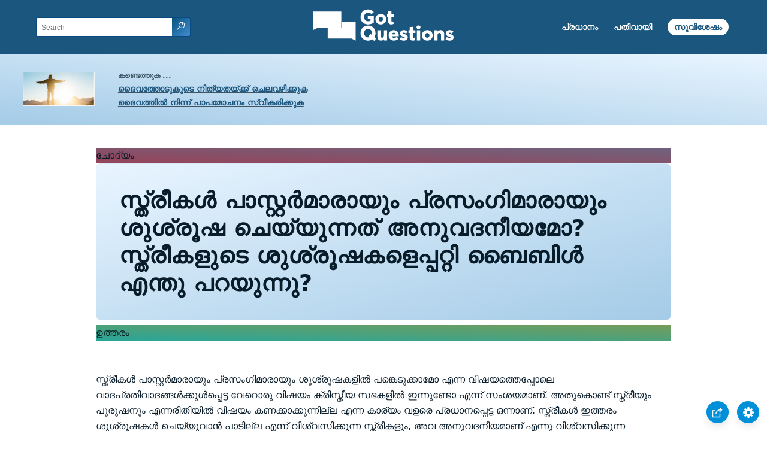

--- FILE ---
content_type: text/html
request_url: https://www.gotquestions.org/Malayalam/Malayalam-women-pastors.html
body_size: 6478
content:
<!doctype html>
<html lang="ml">
<head>
<title>സ്ത്രീകള്‍ പാസ്റ്റർമാരായും പ്രസംഗിമാരായും ശുശ്രൂഷ ചെയ്യുന്നത്‌ അനുവദനീയമോ? സ്ത്രീകളുടെ ശുശ്രൂഷകളെപ്പറ്റി ബൈബിള്‍ എന്തു പറയുന്നു?</title>
<META name="keywords" content="പാസ്റ്ററന്‍മാരായ സ്തീകള്‍, ക്രിസ്തീയ ശുശ്രൂഷയില്‍ സ്ത്രീകള്‍, പ്രാസംഗീകരായ സ്ത്രീകള്‍"><META name="description" content="സ്ത്രീകള്‍ പാസ്റ്ററന്‍മാരും പ്രസംഗിമാരുമെന്നോ? ക്രിസ്തീയ ശുശ്രൂഷയില്‍ സ്ത്രീകളുടെ പങ്കിനെപ്പറ്റി വേദപുസ്തകം എന്തു പറയുന്നു?">
<meta charset="utf-8">
<link rel="canonical" href="https://www.gotquestions.org/Malayalam/Malayalam-women-pastors.html">
<meta name="viewport" content="width=device-width, initial-scale=1, user-scalable=no">
<link rel="stylesheet" type="text/css" href="https://www.gotquestions.org/style.css">
<script async src="https://www.googletagmanager.com/gtag/js?id=G-M7EVHFDMSZ"></script>
<script>
  window.dataLayer = window.dataLayer || [];
  function gtag(){dataLayer.push(arguments);}
  gtag('js', new Date());
  gtag('config', 'G-M7EVHFDMSZ');
</script>
</head>
<body data-site-theme="light">
<div class="fixed-button settings box-shadow"><img src="https://www.gotquestions.org/img/cogwheel.svg" alt="settings icon" onclick="settingsMenu(this)"></div>
<div class="fixed-button sharebutton box-shadow"><img src="https://www.gotquestions.org/img/share.svg" alt="share icon" onclick="shareMenu(this)"></div>
<header class="gradient-to-b" style="--color-start: var(--bgcolor-header-start);  --color-end: var(--bgcolor-header-end);">
<div class="searchbox desktop-show"><div class="search"><div class='gq-ac-placeholder header'></div></div></div>
<div class="logo-wrap"><a href="https://www.gotquestions.org/Malayalam" class="logo"><img src="https://www.gotquestions.org/img/logo_2025_INTL.svg" alt="വേദപുസ്തക ചോദ്യങ്ങള്‍ക്ക്‌ പരിഹാരം"></a></div>
<nav>
<ul>
<li><a href="Malayalam-crucial.html">പ്രധാനം</a></li>
<li><a href="Malayalam-FAQ.html">പതിവായി</a></li>
<li><a href="Malayalam-gospel.html">സുവിശേഷം</a></li>
</ul>
<ul class="extra-menu modal-menu box-shadow">
<li class="mobile-show flex-half"><a href="Malayalam-crucial.html">പ്രധാനം</a></li>
<li class="mobile-show flex-half"><a href="Malayalam-FAQ.html">പതിവായി</a></li>
<li class="mobile-show donate"><a href="Malayalam-gospel.html">സുവിശേഷം</a></li>
</ul>
<ul class="settings-menu modal-menu box-shadow">
<li>
<div class="toggle-wrap">
<span>ഇളം നിറം</span><input type="checkbox" checked id="toggle" class="checkbox" onclick="toggleTheme(this)" /><label for="toggle" class="switch"></label><span>ഇരുണ്ട നിറം</span>
</div>
</li>
<li><label for="font">ഫോണ്ട്</label><select name="font" id="font" onchange="changeFont()"><option value="system-ui">സ്റ്റാൻഡേർഡ്</option><option value="Arial">Arial</option><option value="Verdana">Verdana</option><option value="Helvetica">Helvetica</option><option value="Tahoma">Tahoma</option><option value="Georgia">Georgia</option><option value="Times New Roman">Times New Roman</option></select></li>
<li><label for="lineheight">വരിയുടെ ഉയരം</label><select name="lineheight" id="lineheight" onchange="changeLineHeight()"><option value="1.4">സ്റ്റാൻഡേർഡ്</option><option value="1">1.0</option><option value="1.2">1.2</option><option value="1.5">1.5</option><option value="2">2</option></select></li>
<li><label for="fontsize">അക്ഷര വലിപ്പം</label><select name="fontsize" id="fontsize" onchange="changeFontSize()"><option value="1">സ്റ്റാൻഡേർഡ്</option><option value="1">1.0</option><option value="1.2">1.2</option><option value="1.5">1.5</option><option value="2">2</option></select></li>
</ul>
<ul class="final-menu modal-menu box-shadow">
<li><a href="https://www.facebook.com/sharer.php?u=https://www.gotquestions.org/" class="fb"><img src="https://www.gotquestions.org/img/logo-fb-simple.svg" alt="Facebook icon">Facebook</a></li>
<li><a href="http://twitter.com/share?url=https://www.gotquestions.org/" class="tw"><img src="https://www.gotquestions.org/img/logo-twitter.svg" alt="Twitter icon">Twitter</a></li>
<li><a href="https://pinterest.com/pin/create/link/?url=https://www.gotquestions.org/" class="pi"><img src="https://www.gotquestions.org/img/logo-pinterest.svg" alt="Pinterest icon">Pinterest</a></li>
<li><a class="SendEmail" href=""><img src="https://www.gotquestions.org/img/letter.svg" alt="Email icon">Email</a></li>
</ul>
<img src="https://www.gotquestions.org/img/menu.svg" class="menu-icon mobile-show" alt="Menu icon" onclick="extraMenu(this)">
</nav>
</header>
<div class="featured gradient-to-tr" style="--color-start: var(--bgcolor-featured-start); --color-end: var(--bgcolor-featured-end)">
<div class="featured-left">
<h5>കണ്ടെത്തുക ...</h5>
<h4><a href="Malayalam-eternal-life.html">ദൈവത്തോടുകൂടെ നിത്യതയ്ക്ക് ചെലവഴിക്കുക</a></h4>
<h4><a href="Malayalam-got-forgiveness.html">ദൈവത്തിൽ നിന്ന് പാപമോചനം സ്വീകരിക്കുക</a></h4>
</div>
</div>
<main>
<section class="content-wrap gradient-to-b" style="--color-start: var(--bgcolor-content-start); --color-end: var(--bgcolor-content-end);" ><div class="content">
<div class="label gradient-to-tr" style="--color-start: #96445a; --color-end: #6f637e;">ചോദ്യം</div>
<h1>സ്ത്രീകള്‍ പാസ്റ്റർമാരായും പ്രസംഗിമാരായും ശുശ്രൂഷ ചെയ്യുന്നത്‌ അനുവദനീയമോ? സ്ത്രീകളുടെ ശുശ്രൂഷകളെപ്പറ്റി ബൈബിള്‍ എന്തു പറയുന്നു?</h1>
<div class="label  gradient-to-tr" style="--color-start: #29a699; --color-end: #749c5a;">ഉത്തരം</div><br><br>
സ്ത്രീകള്‍ പാസ്റ്റർമാരായും പ്രസംഗിമാരായും ശുശ്രൂഷകളിൽ പങ്കെടുക്കാമോ എന്ന വിഷയത്തെപ്പോലെ വാദപ്രതിവാദങ്ങള്‍ക്കുള്‍പ്പെട്ട വേറൊരു വിഷയം ക്രിസ്തീയ സഭകളില്‍ ഇന്നുണ്ടോ എന്ന്‌ സംശയമാണ്‌. അതുകൊണ്ട്‌ സ്ത്രീയും പുരുഷനും എന്നരീതിയിൽ വിഷയം കണക്കാക്കുന്നില്ല എന്ന കാര്യം വളരെ പ്രധാനപ്പെട്ട ഒന്നാണ്‌. സ്ത്രീകള്‍ ഇത്തരം ശുശ്രൂഷകള്‍ ചെയ്യുവാൻ പാടില്ല എന്ന്‌ വിശ്വസിക്കുന്ന സ്ത്രീകളും, അവ അനുവദനീയമാണ്‌ എന്നു വിശ്വസിക്കുന്ന പുരുഷന്‍മാരും ഉണ്ട്‌. ഇതിനെ വിവേകശുന്യത എന്നോ വിവേചനം എന്നോ മനസ്സിലാക്കുവാന്‍ പാടില്ലത്തതാണ്‌. വേദപുസ്തക വ്യാഖ്യാനവുമായി ബന്ധപ്പെട്ട ഒരു വിവാദമാണിത്..<br><br>
1തിമോത്തിയോസ്.2:11-12 ഇങ്ങനെ വായിക്കുന്നു. "സ്ത്രീ മൌനമായിരുന്ന്‌ പൂര്‍ണ്ണാനുസരണത്തോടും കൂടെ പഠിക്കട്ടെ. മൌനമായിരിപ്പാനല്ലാതെ ഉപദേശിപ്പാനോ പുരുഷന്റെ മേല്‍ അധികാരം നടത്തുവാനോ ഞാൻ അനുവദിക്കുന്നില്ല". ഇതിങ്ങനെ ആയിരിക്കുന്നത്‌ മനുഷ സൃഷ്ടിയുടേയും (1തിമോത്തിയോസ്.2:13) പാപം ലോകത്തില്‍ പ്രവേശിച്ച വിധത്തിന്റേയും കാരണത്തിനാലാണ്‌ (1തിമോത്തിയോസ്.2:14). സ്ത്രീകൾ പുരുഷന്‍മാരെ ഉപദേശിക്കുന്നതും പുരുഷന്‍മാരുടെ മേൽ അധികാരം ചെലുത്തുന്നതും ദൈവം അപ്പൊസ്തലനായ പൌലൊസില്‍കൂടെ വിലക്കിയിരിക്കുകയാണ്‌. പുരുഷന്മാരുടെ മേൽ കർതൃത്വം നടത്തുന്ന ഇടയന്മാരായോ, പ്രാസംഗികരായോ, ഉപദേഷ്ടാക്കന്മാരായോ,പുരുഷന്മാരുടെമേൽ ആത്മീക ശുശ്രൂഷകൾ നിർവഹിക്കുന്നവരോ ആയിരിക്കാൻ ഈ വചനം സ്ത്രീകളെ അനുവദിക്കുന്നില്ല.<br><br>
സ്ത്രീകള്‍ പാസ്റ്റർമാരായിക്കുവാൻ പാടില്ല എന്ന തീരുമാനത്തെ തിരസ്കരിക്കുന്നവര്‍ ചില ന്യായങ്ങള്‍ ഉന്നയിക്കാറുണ്ട്‌. സാധാരണയായി ഉന്നയിക്കുന്ന വാദം അപ്പൊസ്തലനായ പൌലോസ്‌ അന്ന്‌ സ്ത്രീകള്‍ ഉപദേശിക്കുന്നതില്‍ നിന്ന്‌ അവരെ വിലക്കിയതിന്റെ കാരണം അന്നത്തെ സ്ത്രീകള്‍ വിദ്യാസമ്പന്നരല്ലായിരുന്നു എന്നതാണ്‌. എന്നാല്‍ ശ്രദ്ധിക്കുക: 1തിമോത്തിയോസ്.2:11-14 വരെയുള്ള ഭാഗത്ത്‌ വിദ്യാഭ്യാസയോഗ്യതയെപ്പറ്റി ഒരു പരാമര്‍ശവുമില്ല. എന്നുതന്നെയല്ല വിദ്യാഭ്യാസമാണ്‌ ശുശ്രൂഷകള്‍ക്ക്‌ മാനദണ്ഡമെങ്കില്‍ കര്‍ത്താവിന്റെ ശിഷ്യന്‍മാർ പലരും അതിന്‌ യോഗ്യതയുള്ളവരാകുമായിരുന്നില്ലതാനും. <br><br>
രണ്ടാമത്‌ അവര്‍ പറയുന്ന ന്യായം പൌലൊസ്‌ എഫെസോസ്‌ സഭയിലുള്ള സ്ത്രീകളെ മാത്രമേ ഇത്തരം ശുശ്രൂഷകളില്‍ നിന്ന്‌ വിലക്കിയുള്ളു എന്നാണ്‌. അതിന്‌ അവര്‍ പറയുന്ന വിശദീകരണം തിമോത്തിയൊസ്‌ അന്ന്‌ എഫെസോസ്‌ സഭയുടെ ചുമതലയില്‍ ആയിരുന്നുവെന്നും ആ പട്ടണത്തിലെ പുറജാതികള്‍ ആര്‍ത്തെമിസ്‌ എന്ന മഹാദേവിയുടെ ആരാധകരായിരുന്നു എന്നും സ്ത്രീകളായിരുന്നു ആരാധനയില്‍ പ്രധാന പങ്കുകള്‍ വഹിച്ചിരുന്നത്‌ എന്നും അതുകൊണ്ട്‌ അവരിൽനിന്നു വ്യത്യസ്തരായിരിപ്പാൻ  ആ പട്ടണത്തിലെ സ്ത്രീകൾ ക്രിസ്തീയ ശുശ്രൂഷകളില്‍ പങ്കെടുക്കുന്നതിനെ പൌലോസ്‌ വിലക്കി എന്നുമാണ്‌. എന്നാല്‍ 1തിമോത്തിയോസ്.2:11-14 വരെയുള്ള ഭാഗത്ത്‌ എവിടെയും ആര്‍ത്തെമിസിനെപ്പറ്റിയോ അതിന്റെ ആരാധനയെപ്പറ്റിയോ ഒരു സൂചന പോലുംപൗലോസ് നൽകുന്നില്ല മാത്രമല്ല 1തിമത്തിയോസ്‌2:11-12 ഉള്ള നിയന്ത്രണത്തിന് ഇതൊരു കാരണവുമായി പറയുന്നില്ല.. <br><br>
മൂന്നാമതായി അവര്‍ പറയുന്നത്‌ ഈ വേദഭഗം പുരുഷനേയും സ്ത്രീയേയും പറ്റിയല്ല, ഭാര്യയേയും ഭര്‍ത്താവിനേയും പറ്റിയുള്ളതാണ്‌ എന്നാണ്‌. ഇവിടെ ഉപയോഗിച്ചിരിക്കുന്ന വാക്കുകള്‍ ഭാര്യയും ഭര്‍ത്താവും എന്നും തർജ്ജിമ ചെയ്യാവുന്നതാണ്‌ എന്നത്‌ ശരിയാണ്‌. എന്നാല്‍ ആ വാക്കുകളുടെ പ്രാധമീക അര്‍ത്ഥം സ്ത്രീയും പുരുഷനും എന്നു തന്നെയാണ്‌. ശ്രദ്ധിക്കുക: ഇതേ വാക്കുകള്‍ ഇതേ അദ്ധ്യായത്തില്‍ 8-10 വരെയുള്ള വാക്യങ്ങളിൽ ഉപയോഗിച്ചിട്ടുണ്ട്‌. അവിടെ ഭാര്യയും ഭര്‍ത്താവും എന്ന്‌ ഈ വാക്കുകൾ തർജ്ജിമ ചെയ്താൽ അര്‍ത്ഥം വികലമായിപ്പോകും. ഈ വാക്കുകളുടെ പ്രാധമീക അര്‍ത്ഥം സ്ത്രീയും പുരുഷനും എന്നു തന്നെയാണ്‌. ഭാര്യാഭർത്താക്കന്മാർ മാത്രം യോഗ്യമായ വസ്ത്രം ധരിച്ചു ലജ്ജാശീലത്തോടും സുബോധത്തോടും കൂടെ തങ്ങളെ അലങ്കരിച്ചാൽ മതിയോ?തീർച്ചയായും അല്ല 8മുതൽ 10 വരെ വാക്യങ്ങൾ വ്യക്തമായും പറയുന്നത് എല്ലാ പുരുഷന്മാരും, സ്ത്രീകളും എന്നാണ് അല്ലാതെ ഭർത്താവും ഭാര്യയും എന്നല്ല.11-14 വരെയുള്ള വാക്യങ്ങളില്‍ ഭാര്യാഭര്‍ത്താക്കന്‍മാരേയാണ്‌ ഉദ്ദേശിച്ചിരിക്കുന്നത്‌ എന്ന്‌ സന്ദര്‍ഭത്തിൽ നിന്ന്‌ ഒരു സൂചനയുമില്ലതാനും.<br><br>
മറ്റൊരു തടസ്സവാദം ഉന്നയിക്കുന്നത് ബൈബിളിൽ നേതൃത്വ നിറയിൽ ഉണ്ടായിരുന്ന പ്രത്യേകിച്ച് പഴയ നിയമത്തിലെ വനിതകളായ മിര്യാം,ദെബോര, ഹുൽദ എന്നിവരുമായി ബന്ധപ്പെട്ടാണ്. ദൈവം അവരെ തനിക്കായി പ്രത്യേകമായ ശുശ്രൂഷകൾക്കായി തിരഞ്ഞെടുക്കുകയും അവർ വിശ്വാസത്തിന്റെയും ധീരതയുടെയും,പ്രതീകങ്ങളായി നിലകൊണ്ടു എന്നതും സത്യമാണ്.എന്നിരുന്നാലും പഴയ നിയമത്തിൽ സ്ത്രീകൾക്ക് ലഭിച്ച അധികാരം പുതിയനിയമത്തിൽ സ്ത്രീകളെ ഇടയന്മാരായി സഭയിൽ നിയമിക്കുവാൻ മാത്രം പ്രസക്തമല്ല.എന്നാൽ ക്രിസ്തുവിന്റെ ശരീരം അഥവാ സഭക്ക് ഒരുമാതൃകയാണ് പുതിയനിയമ ലേഖനങ്ങൾ നൽകുന്നത്. ഈ മാതൃക യിസ്രായേൽ രാഷ്ട്രത്തിനോ,പഴയനിയമ ആസ്‌തിത്വങ്ങൾക്കോ നൽകാതെ സഭക്ക് മാത്രമായി നൽകുന്ന ഘടനയും അധികാരവുമാണ്.<br><br>
പ്രവർത്തികൾ 18 ൽ അക്വില്ലാവിനെപ്പറ്റിയും പ്രിസ്കില്ലായെപ്പറ്റിയും വായിക്കുന്നു. അവര്‍ ക്രിസ്തുവിന്റെ ശുശ്രൂഷകരായിരുന്നുവെന്നും കാണുന്നു. പ്രിസ്കില്ലയുടെ പേര്‌ ആദ്യം എഴുതിയിരിന്നതുകൊണ്ട്‌ ഒരു പക്ഷേ ശുശ്രൂഷകളില്‍ അവൾ തന്റെ ഭര്‍ത്താവിനേക്കാൾ ഗണനീയയായിരുന്നിരിക്കാം എന്ന്‌ മനസ്സിലാക്കാം. പ്രിസ്കില്ലയും തന്റെ ഭർത്താവും യേശുവിന്റെ സുവിശേഷം അപ്പൊല്ലോസിനെ പഠിപ്പിച്ചിരുന്നുവോ? പ്രവർത്തികൾ.18:26 ൽ അവര്‍ അപ്പൊലോസിനെ വീട്ടില്‍ കൈക്കൊണ്ട്‌ ദൈവവചനം വ്യക്തമായി അവനു തെളിയിച്ചുകൊടുത്തു എന്ന്‌ കാണുന്നു. പ്രിസ്കില്ല ഒരുസഭയിൽ പാസ്റ്ററായിരുന്ന് വചനം പഠിപ്പിക്കുകയും, വിശുദ്ധന്മാരുടെ സഭയിൽ പൊതുവായി വചനം പഠിപ്പിക്കുകയും ചെയ്തിരുന്നതായി ബൈബിൾ പറയുന്നുവോ? ഇല്ല നമുക്ക് ലഭിക്കുന്ന അറിവനുസരിച്ച്  അവളുടെ ശുശ്രൂഷ 1തിമോത്തിയോസ്.2:11-14 വരെയുള്ള വാക്യങ്ങളെ അവഹേളിച്ചുള്ളതായിരിക്കുവാന്‍ ഒരു ന്യായവുമില്ല.<br><br>
റോമർ 16:1 ൽ ഫേബയെ ഒരു ശുശ്രൂഷക്കാരത്തിയായി ഉള്‍പ്പെടുത്തിയ കാര്യം പൗലോസ് അൽപ്പം പ്രശംസിച്ചു പറഞ്ഞിട്ടുണ്ട്. ഫേബ ആ സഭയിലെ പാസ്റ്ററോ ,ഉപദേഷ്ടാവോ ആയിരുന്നു എന്ന്‌ ഊഹിക്കുവാൻ ഒരു ന്യായമില്ല. "ഉപദേശിപ്പാൻ സമര്‍ദ്ധൻ" എന്നത്‌ മൂപ്പന്‍മാരുടെ യോഗ്യതകളിൽ ഒന്നായി എഴുതിയിട്ടുള്ളപ്പോള്‍ ശുശ്രൂഷകരുടെ യോഗ്യതകളിൽ അത്‌ ഉള്‍പ്പെടുത്തിയിട്ടില്ല എന്നത്‌ ശ്രദ്ധേയമാണ്‌ (1തിമോത്തിയോസ്.3:1-13;തീത്തോസ്.1:6-9).<br><br>
1തിമോത്തിയോസ്.2:11-14 ലേക്ക്‌ വീണ്ടും ശ്രദ്ധ തിരിക്കാം. 11,12 വാക്യങ്ങളിൽ സ്ത്രീ ഉപദേഷ്ടാവായിരിക്കുവാന്‍ പാടില്ല എന്നു പറഞ്ഞ ശേഷം 13 ആം വാക്യത്തില്‍ അതിനുള്ള കാരണം പൌലോസ്‌ പറഞ്ഞിരിക്കുന്നത്‌ പ്രത്യേകം ശ്രദ്ധിക്കേണ്ടതാണ്‌. "ആദാം ആദ്യം നിര്‍മ്മിക്കപ്പെട്ടു; പിന്നെ ഹവ്വ. ആദാം അല്ല, സ്ത്രീ അത്രേ വഞ്ചിക്കപ്പെട്ടു ലംഘനത്തിൽ അകപ്പെട്ടത്‌". ആദ്യം ആദാമിനെ സൃഷ്ടിച്ച്‌ അവനു തുണയായിട്ടാണ്‌ ദൈവം ഹവ്വയെ സൃഷ്ടിച്ചത്‌. സൃഷ്ടിയിലെ ഈ ക്രമം മാനവകുലത്തെ സര്‍വലൌകീകമായി അവരുടെ കുടുംബജീവിതത്തേയും സഭാജീവിത്തേയും സ്വാധീനിക്കേണ്ടതാണ്‌ (എഫേസ്യർ.5:22-33). ഹൗവ്വ വഞ്ചിക്കപ്പെട്ടു എന്ന കാരണത്താലാണ് തിമത്തിയോസിൽ സ്ത്രീകൾ ഇടയന്മാരായി നിയമിക്കപ്പെടാത്തതും,പുരുഷന്റെമേൽ ആത്മീക അധികാരം നൽകാത്തതും. അതിനർത്ഥം സ്ത്രീകൾ എന്തിനെയും ഏതിനെയും വേഗത്തിൽ കണ്ണടച്ചു വിശ്വസിക്കുന്നവരും,പെട്ടന്ന് കബളിപ്പിക്കാൻ പറ്റുന്നവരുമാണ് എന്നല്ല. അപ്രകാരമായിരുന്നുവെങ്കിൽ ഒരിക്കലും കുഞ്ഞുങ്ങളെ പരിപാലിക്കുവാനോ  (അവരാണ് വേഗത്തിൽ വഞ്ചിക്കപ്പെടുന്നത്),മറ്റു സ്ത്രീകളെ പഠിപ്പിക്കുവാനോ അനുവദിക്കുകയില്ലായിരുന്നു.ഹൗവ്വ വഞ്ചിക്കപ്പെട്ട ഒറ്റകരണത്താലാണ് പുരുഷനെ വചനം പഠിപ്പിക്കുവാനോ, അവന്റെമേൽ ആത്മീകാധികാരം നടത്തുവാനോ സ്ത്രീയെ അനുവദിക്കാത്തത്. വചനം പഠിപ്പിക്കുവാനുള്ള അധികാരം ദൈവം ഇന്ന് പുരുഷനാണ് നൽകിയിരിക്കുന്നത്..<br><br>
അതിഥിസല്‍കാരം, ദയ, സഹായം എന്നീ മറ്റു പല കൃപാവരങ്ങളില്‍ സ്ത്രീകൾ പുരുഷന്‍മാരെ വെല്ലാറുണ്ട്‌. സഭയിലെ മറ്റു പല ശുശ്രൂഷകളും സ്ത്രീകളെ ആശ്രയിച്ചാണിരിക്കുന്നത്‌. പരസ്യമായി പ്രാര്‍ത്ഥിക്കുന്നതിനോ പ്രവചിക്കുന്നതിനോ സ്ത്രീകള്‍ക്ക്‌ വിലക്കു കല്‍പിച്ചിട്ടില്ല (1കൊരിന്ത്യർ.11:15). പുരുഷന്‍മാരുടെമേലുള്ള ആത്മീക അധികാരം മാത്രമാണ്‌ വിലക്കിയിട്ടുള്ളത്‌. സ്ത്രീകള്‍ അവരുടെ കൃപാവരങ്ങൾ  പരസ്യമായി വെളിപ്പെടുത്തുന്നതിനെ വേദപുസ്തകം വിലക്കിയിട്ടില്ല (1കൊരിന്ത്യർ.12). മറ്റുള്ളവരുടെ മുമ്പില്‍ ആത്മാവിന്റെ ഫലം വെളിപ്പെടുത്തുവാനും (ഗലാത്യർ.5:22-23) നഷ്ടപ്പെട്ടവരോടു സുവിശേഷം അറിയിക്കുവാനും സ്ത്രീയും പുരുഷനും ഒരുപോലെ ബാദ്ധ്യസ്തരാണ്‌ (മത്തായി.28:18-20; പ്രവർത്തികൾ.1:8; 1പത്രോസ്.3:15).<br><br>
ആത്മീയ നേതൃത്വം കൊടുക്കുന്നതിനും ഉപദേശിക്കുന്നതിനും സഭയിൽ ദൈവം പുരുഷന്‍മാരെയാണ്‌ ഏര്‍പ്പെടുത്തിരിക്കുന്നത്‌. സ്ത്രീകള്‍ ബുദ്ധികൂര്‍മതയിൽ കുറവുള്ളവരായതുകൊണ്ടോ, പുരുഷന്മാർ സ്ത്രീകളേക്കാൾ ഉപദേശിക്കുവാന്‍ കഴിവുള്ളവര്‍ ആയതുകൊണ്ടോ അല്ല ഈ ക്രമീകരണം. തന്റെ സഭ ഇങ്ങനെ നടത്തപ്പെടണമെന്നാണ്‌ ദൈവം ആഗ്രഹിക്കുന്നതെന്നു മാത്രം. ആത്മീക നേതൃത്വ നിരയിൽ നിൽക്കുന്നവർ തങ്ങളുടെ ജീവിതത്തിലും, വാക്കുകളിലും മാതൃക ഉള്ളവരായിരിക്കേണം. എന്നാൽ സ്ത്രീകൾക്ക് ഉത്തരവാദിത്വം അൽപ്പം കുറവാണ്. സ്ത്രീകളെ പഠിപ്പിക്കുവാന്‍ സ്ത്രീകള്‍ക്ക്‌ അധികാരം ഉണ്ട്‌ (തീത്തോസ്.2;3-5). കുഞ്ഞുങ്ങളെ പഠിപ്പിക്കുന്നതില്‍ നിന്നും ബൈബിള്‍ സ്ത്രീകളെ വിലക്കിയിട്ടില്ല. പുരുഷന്റെ മേല്‍ അധികാരം ചെലുത്തുവാനും അവരെ ഉപദേശിക്കുവാനും മാത്രമേ സ്ത്രീകള്‍ക്ക്‌ വിലക്കുള്ളു. അങ്ങനെ നോക്കുമ്പോള്‍ ന്യായമായി പാസ്റ്റർമാരായിരിക്കുവാൻ ബൈബിൾ സ്ത്രീകളെ അനുവദിക്കുന്നില്ലെന്നര്‍ത്ഥം. അവരെ ഏതെങ്കിലും രീതിയില്‍ കൊച്ചാക്കുവാനുള്ള ഒരു ശ്രമമല്ലിത്‌. ഇതിനർത്ഥം സ്ത്രീകൾക്ക് ഒരു പ്രാധാന്യവും ഇല്ല എന്നല്ല മറിച്ച് ദൈവീക പദ്ധതികൾക്കും,ദൈവം അവർക്കു നൽകിയ താലന്തുകൾക്കും അനുസൃതമായ ശുശ്രൂഷകളിൽ കൂടുതൽ ശ്രദ്ധ കേന്ദ്രീകരിക്കുന്നു എന്ന് മാത്രം.<br><br>
<a href="https://www.gotquestions.org/women-pastors.html">English</a><br><br>
<hr><br>
<center><strong class="return">
<a class="button-link box-shadow" href="https://www.gotquestions.org/Malayalam">മലയാളം ഹോം പേജിലേക്ക്‌ തിരികെ പോവുക</a><br><br>
സ്ത്രീകള്‍ പാസ്റ്റർമാരായും പ്രസംഗിമാരായും ശുശ്രൂഷ ചെയ്യുന്നത്‌ അനുവദനീയമോ? സ്ത്രീകളുടെ ശുശ്രൂഷകളെപ്പറ്റി ബൈബിള്‍ എന്തു പറയുന്നു?</strong></center>
</div>
</section>
</main>
<footer>
<div class="grid"><div>
<div class="logo"></div>
</div>
<div class="network">
</div>
<div class="apps">
</div>
</div>
</footer>
<div class="bottom"><center>&copy; Copyright Got Questions Ministries</center></div>
<script src="https://www.gotquestions.org/gqscripts2021-INTL.js"></script>
<script async defer src="https://bible-link.globalrize.org/plugin.js" data-language="ml" data-translation="irvmal" data-reference-color="#338BBD" data-excluded-elements="h1"></script>
</body>
</html>